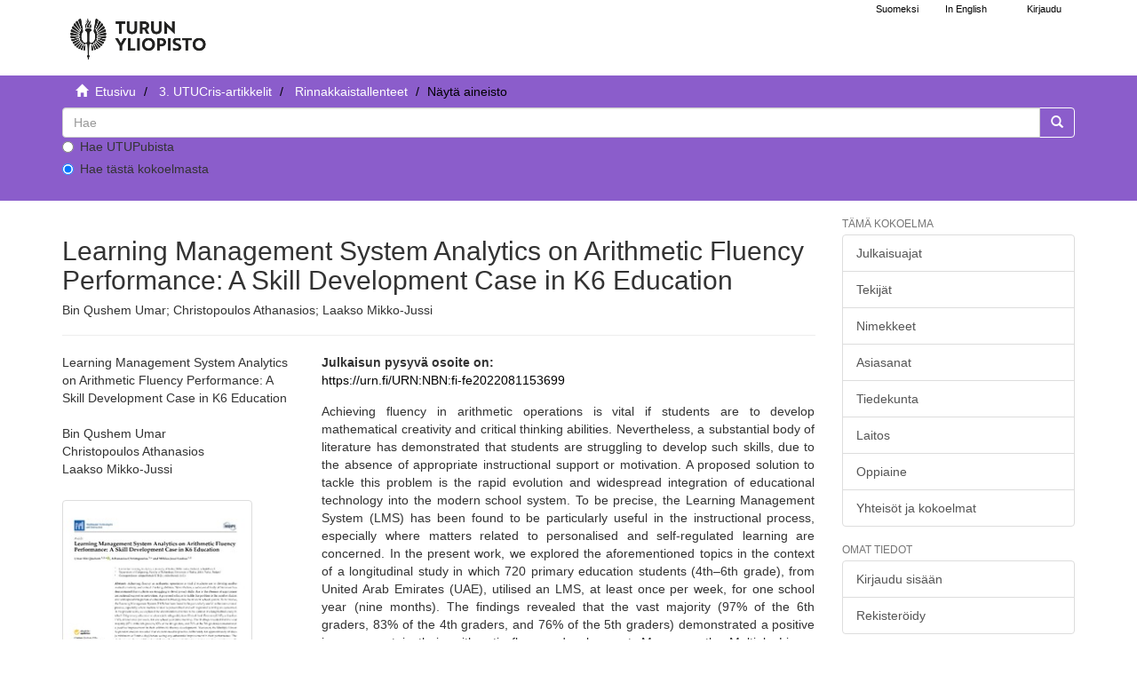

--- FILE ---
content_type: text/html;charset=utf-8
request_url: https://www.utupub.fi/handle/10024/155541
body_size: 5544
content:
<!DOCTYPE html>
                         <!--[if lt IE 7]> <html class="no-js lt-ie9 lt-ie8 lt-ie7" lang="fi"> <![endif]-->
                        <!--[if IE 7]>    <html class="no-js lt-ie9 lt-ie8" lang="fi"> <![endif]-->
                        <!--[if IE 8]>    <html class="no-js lt-ie9" lang="fi"> <![endif]-->
                        <!--[if gt IE 8]><!--> <html class="no-js" lang="fi"> <!--<![endif]-->
                        <head><META http-equiv="Content-Type" content="text/html; charset=UTF-8">
<meta content="text/html; charset=UTF-8" http-equiv="Content-Type">
<meta content="IE=edge,chrome=1" http-equiv="X-UA-Compatible">
<meta content="width=device-width,initial-scale=1" name="viewport">
<link rel="shortcut icon" href="/themes/turku56/images/favicon.ico">
<link rel="apple-touch-icon" href="/themes/turku56/images/apple-touch-icon.png">
<meta name="Generator" content="DSpace 5.6">
<link href="/themes/turku56/styles/main.css" rel="stylesheet">
<link type="text/css" href="/static/css/creativecommons/cc-icons.min.css" rel="stylesheet">
<link href="/themes/turku56/styles/shared/flatpickr.min.css" rel="stylesheet">
<link href="/themes/turku56/styles/shared/bootstrap-tokenfield.min.css" rel="stylesheet">
<link type="application/opensearchdescription+xml" rel="search" href="https://www.utupub.fi:443/open-search/description.xml" title="DSpace">
<script type="text/javascript">
                //Clear default text of emty text areas on focus
                function tFocus(element)
                {
                if (element.value == ' '){element.value='';}
                }
                //Clear default text of emty text areas on submit
                function tSubmit(form)
                {

                console.log(form);

                var defaultedElements = document.getElementsByTagName("textarea");
                for (var i=0; i != defaultedElements.length; i++){
                if (defaultedElements[i].value == ' '){
                defaultedElements[i].value='';}}

                //AM: If isbn is set, save it to localstorage for urn-generation
                var idType = document.getElementsByName("dc_identifier_qualifier");
                var idValue = document.getElementsByName("dc_identifier_value");
                var isbnValue = document.getElementsByName("dc_identifier_isbn");

                if (idValue.length == 0 && isbnValue.length > 0){
                if (isbnValue[0].value != ""){
                localStorage.setItem("form_isbn_id", isbnValue[0].value);
                }else if(isbnValue[0].value == ""){
                localStorage.removeItem("form_isbn_id");
                }
                }else if(idValue.length > 0 && isbnValue.length == 0){
                if (idType[0].value == "isbn" && idValue[0].value != ""){
                localStorage.setItem("form_isbn_id", idValue[0].value);
                } else if(idValue[0].value == ""){
                localStorage.removeItem("form_isbn_id");
                }
                }

                }
                //Disable pressing 'enter' key to submit a form (otherwise pressing 'enter' causes a submission to start over)
                function disableEnterKey(e)
                {
                var key;

                if(window.event)
                key = window.event.keyCode;     //Internet Explorer
                else
                key = e.which;     //Firefox and Netscape

                if(key == 13)  //if "Enter" pressed, then disable!
                return false;
                else
                return true;
                }
            </script><!--[if lt IE 9]>
                <script type="text/javascript" src="/themes/turku56/vendor/html5shiv/dist/html5shiv.js"> </script>
                <script type="text/javascript" src="/themes/turku56/vendor/respond/dest/respond.min.js"> </script>
                <![endif]--><script src="/themes/turku56/vendor/modernizr/modernizr.js" type="text/javascript"> </script>
<title>Learning Management System Analytics on Arithmetic Fluency Performance: A Skill Development Case in K6 Education - UTUPub</title>
<link rel="schema.DCTERMS" href="http://purl.org/dc/terms/" />
<link rel="schema.DC" href="http://purl.org/dc/elements/1.1/" />
<meta name="DC.creator" content="Bin Qushem Umar" />
<meta name="DC.creator" content="Christopoulos Athanasios" />
<meta name="DC.creator" content="Laakso Mikko-Jussi" />
<meta name="DCTERMS.dateAccepted" content="2022-10-27T11:52:21Z" scheme="DCTERMS.W3CDTF" />
<meta name="DCTERMS.available" content="2022-10-27T11:52:21Z" scheme="DCTERMS.W3CDTF" />
<meta name="DC.identifier" content="https://www.utupub.fi/handle/10024/155541" scheme="DCTERMS.URI" />
<meta name="DCTERMS.abstract" content="&lt;p&gt;Achieving fluency in arithmetic operations is vital if students are to develop mathematical creativity and critical thinking abilities. Nevertheless, a substantial body of literature has demonstrated that students are struggling to develop such skills, due to the absence of appropriate instructional support or motivation. A proposed solution to tackle this problem is the rapid evolution and widespread integration of educational technology into the modern school system. To be precise, the Learning Management System (LMS) has been found to be particularly useful in the instructional process, especially where matters related to personalised and self-regulated learning are concerned. In the present work, we explored the aforementioned topics in the context of a longitudinal study in which 720 primary education students (4th–6th grade), from United Arab Emirates (UAE), utilised an LMS, at least once per week, for one school year (nine months). The findings revealed that the vast majority (97% of the 6th graders, 83% of the 4th graders, and 76% of the 5th graders) demonstrated a positive improvement in their arithmetic fluency development. Moreover, the Multiple Linear Regression analysis revealed that students need to practice deliberately for approximately 68 days (a minimum of 3 min a day) before seeing any substantial improvement in their performance. The study also made an additional contribution by demonstrating how design practice compliance with gamification and Learning Analytics in LMS may lead children to be fluent in simple arithmetic operations. For educators interested in LMS-based intervention, research implications and directions are presented&lt;br&gt;&lt;/p&gt;" />
<meta name="DC.language" content="en" scheme="DCTERMS.RFC1766" />
<meta name="DC.publisher" content="MDPI" />
<meta name="DC.title" content="Learning Management System Analytics on Arithmetic Fluency Performance: A Skill Development Case in K6 Education" />
<meta name="DC.identifier" content="https://doi.org/10.3390/mti6080061" />
<meta name="DC.identifier" content="URN:NBN:fi-fe2022081153699" />
<meta name="DC.relation" content="6" />
<meta name="DC.contributor" content="fi=kyberturvallisuusteknologia|en=Cyber Security Engineering|" />
<meta name="DC.contributor" content="fi=oppimisanalytiikan tutkimusinstituutti|en=Turku Research Institute for Learning Analytics|" />
<meta name="DC.contributor" content="fi=tietotekniikan laitos|en=Department of Computing|" />
<meta name="DC.contributor" content="1.2.246.10.2458963.20.73636593326" />
<meta name="DC.contributor" content="2610300" />
<meta name="DC.contributor" content="2610304" />
<meta name="DC.identifier" content="2414-4088" />
<meta name="DC.identifier" content="2414-4088" />
<meta name="DC.publisher" content="Switzerland" xml:lang="en_GB" />
<meta name="DC.publisher" content="Sveitsi" xml:lang="fi_FI" />
<meta name="DC.publisher" content="CH" />
<meta name="DC.publisher" content="Basel" />
<meta name="DC.relation" content="61" />
<meta name="DC.relation" content="10.3390/mti6080061" />
<meta name="DC.relation" content="Multimodal Technologies and Interaction" />
<meta name="DC.relation" content="8" />
<meta content="Learning Management System Analytics on Arithmetic Fluency Performance: A Skill Development Case in K6 Education" name="citation_title">
<meta content="MDPI" name="citation_publisher">
<meta content="Bin Qushem Umar" name="citation_author">
<meta content="Christopoulos Athanasios" name="citation_author">
<meta content="Laakso Mikko-Jussi" name="citation_author">
<meta content="2022-10-27T11:52:21Z" name="citation_date">
<meta content="https://www.utupub.fi/handle/10024/155541" name="citation_abstract_html_url">
<meta content="en" name="citation_language">
<meta content="https://www.utupub.fi/bitstream/10024/155541/1/Qushem%20et%20al.%2c2022.pdf" name="citation_pdf_url">
</head><body>
<a href="#maincontent" class="skip-nav screen-reader-text" id="skip-nav">Hypp&auml;&auml; sis&auml;lt&ouml;&ouml;n</a>
<header>
<div role="navigation" class="navbar navbar-default navbar-static-top">
<div id="navbarheader" class="container">
<div class="navbar-header">
<a class="navbar-brand-fi navbar-brand" href="/" aria-label="UTUPub Etusivu">
<div id="ds-header-logo"></div>
</a>
<div id="mobileLinks" class="navbar-header pull-right visible-xs hidden-sm hidden-md hidden-lg">
<ul class="nav nav-pills pull-left ">
<li class="dropdown" id="ds-language-selection-xs">
<button data-toggle="dropdown" class="dropdown-toggle navbar-toggle navbar-link" role="button" href="#" id="language-dropdown-toggle-xs"><b aria-hidden="true" class="visible-xs glyphicon glyphicon-globe"></b></button>
<ul data-no-collapse="true" aria-labelledby="language-dropdown-toggle-xs" role="menu" class="dropdown-menu pull-right">
<li role="presentation">
<a id="langlink" href="javascript:document.repost.locale.value='lfi'; document.repost.submit();" lang="fi">Suomeksi</a>
</li>
<li role="presentation">
<a id="langlink" href="javascript:document.repost.locale.value='len'; document.repost.submit();" lang="en">In English</a>
</li>
</ul>
</li>
<li>
<form method="get" action="/login" style="display: inline">
<button class="navbar-toggle navbar-link"><b aria-hidden="true" class="visible-xs glyphicon glyphicon-user"></b></button>
</form>
</li>
</ul>
<button data-toggle="offcanvas" class="navbar-toggle" type="button"><span class="sr-only">N&auml;yt&auml;/piilota sivun navigointi</span><span class="icon-bar"></span><span class="icon-bar"></span><span class="icon-bar"></span></button>
</div>
</div>
<div id="langSelectionWrapper" class="navbar-header pull-right hidden-xs">
<form method="post" name="repost" action="">
<input type="hidden" name="type"><input type="hidden" name="locale"><input value="" type="hidden" name="author">
</form>
<ul class="nav navbar-nav pull-left" id="languageSelection">
<li role="presentation">
<a id="langlink" href="javascript:document.repost.locale.value='lfi'; document.repost.submit();" lang="fi">Suomeksi</a>
</li>
<li role="presentation">
<a id="langlink" href="javascript:document.repost.locale.value='len'; document.repost.submit();" lang="en">In English</a>
</li>
</ul>
<ul class="nav navbar-nav pull-left">
<li>
<a href="/login"><span class="hidden-xs">Kirjaudu</span></a>
</li>
</ul>
<button type="button" class="navbar-toggle visible-sm" data-toggle="offcanvas"><span class="sr-only">N&auml;yt&auml;/piilota sivun navigointi</span><span class="icon-bar"></span><span class="icon-bar"></span><span class="icon-bar"></span></button>
</div>
</div>
</div>
</header>
<div class="trail-wrapper hidden-print">
<div class="container">
<div id="topsearchbar" class="row">
<div class="col-xs-12">
<div class="breadcrumb dropdown visible-xs">
<a data-toggle="dropdown" class="dropdown-toggle" role="button" href="#" id="trail-dropdown-toggle">N&auml;yt&auml; aineisto&nbsp;<b class="caret"></b></a>
<ul aria-labelledby="trail-dropdown-toggle" role="menu" class="dropdown-menu">
<li role="presentation">
<a role="menuitem" href="/"><i aria-hidden="true" class="glyphicon glyphicon-home"></i>&nbsp;
                        Etusivu</a>
</li>
<li role="presentation">
<a role="menuitem" href="/handle/10024/153169">3. UTUCris-artikkelit</a>
</li>
<li role="presentation">
<a role="menuitem" href="/handle/10024/153170">Rinnakkaistallenteet</a>
</li>
<li role="presentation" class="disabled">
<a href="#" role="menuitem">N&auml;yt&auml; aineisto</a>
</li>
</ul>
</div>
<ul class="breadcrumb hidden-xs">
<li>
<i aria-hidden="true" class="glyphicon glyphicon-home"></i>&nbsp;
            <a href="/">
<trail target="/">Etusivu</trail>
</a>
</li>
<li>
<a href="/handle/10024/153169">3. UTUCris-artikkelit</a>
</li>
<li>
<a href="/handle/10024/153170">Rinnakkaistallenteet</a>
</li>
<li class="active">N&auml;yt&auml; aineisto</li>
</ul>
<div class="ds-option-set" id="ds-search-option">
<form method="get" class="" id="ds-search-form" action="/discover">
<fieldset>
<div class="input-group">
<input aria-label="untranslated" placeholder="Hae" type="text" class="ds-text-field form-control" name="query">
<div class="radio">
<label><input value="" name="scope" type="radio" id="ds-search-form-scope-all">Hae UTUPubista</label>
</div>
<div class="radio">
<label><input checked name="scope" type="radio" id="ds-search-form-scope-container" value="10024/153170">Hae t&auml;st&auml; kokoelmasta</label>
</div>
<span class="input-group-btn"><button title="Siirry" class="ds-button-field btn btn-primary"><span aria-hidden="true" class="glyphicon glyphicon-search"></span></button></span>
</div>
</fieldset>
</form>
</div>
</div>
</div>
</div>
</div>
<div class="hidden" id="no-js-warning-wrapper">
<div id="no-js-warning">
<div class="notice failure">JavaScript is disabled for your browser. Some features of this site may not work without it.</div>
</div>
</div>
<div class="container" id="main-container">
<div class="row row-offcanvas row-offcanvas-right">
<div class="horizontal-slider contentwrapper clearfix">
<div id="maincontent" class="col-xs-12 col-sm-12 col-md-9 main-content">
<div>
<div id="aspect_artifactbrowser_ItemViewer_div_item-view" class="ds-static-div primary">
<!-- External Metadata URL: cocoon://metadata/handle/10024/155541/mets.xml?rightsMDTypes=METSRIGHTS-->
<div class="item-summary-view-metadata">
<h1>Learning Management System Analytics on Arithmetic Fluency Performance: A Skill Development Case in K6 Education</h1>
<h5>Bin Qushem Umar; Christopoulos Athanasios; Laakso Mikko-Jussi</h5>
<hr>
<div class="row">
<div class="col-sm-4">
<div class="simple-item-view-title">Learning Management System Analytics on Arithmetic Fluency Performance: A Skill Development Case in K6 Education</div>
<br>
<div class="simple-item-view-authors item-page-field-wrapper table">
<div>Bin Qushem Umar</div>
<div>Christopoulos Athanasios</div>
<div>Laakso Mikko-Jussi</div>
</div>
<div class="row">
<div class="col-xs-4 col-sm-10">
<div class="thumbnail">
<a href="/bitstream/handle/10024/155541/Qushem%20et%20al.%2c2022.pdf?sequence=1&amp;isAllowed=y"><img alt="" class="img-responsive" src="/bitstream/handle/10024/155541/Qushem%20et%20al.%2c2022.pdf.jpg?sequence=3&amp;isAllowed=y"></a>
</div>
</div>
<div class="col-xs-6 col-sm-12">
<div class="item-page-field-wrapper table word-break">
<h5>Katso/<wbr></wbr>Avaa</h5>
<div>
<a href="/bitstream/handle/10024/155541/Qushem%20et%20al.%2c2022.pdf?sequence=1&amp;isAllowed=y"><i aria-hidden="true" class="glyphicon  glyphicon-file"></i> Qushem et al.,2022.pdf (10.32Mb)</a>
</div>
</div>
<div>
<span class="bold">Lataukset:&nbsp;</span><span id="file_downloads"></span>
</div>
<br>
</div>
</div>
<div class="simple-item-view-publisher">MDPI</div>
<div class="simple-item-view-rights table"></div>
<div class="simple-item-view-uri item-page-field-wrapper table">
<span><a href="https://doi.org/10.3390/mti6080061">doi:10.3390/mti6080061</a></span>
</div>
<div class="simple-item-view-uri item-page-field-wrapper table">
<h5>URI</h5>
<span><a href="https://doi.org/10.3390/mti6080061">https://doi.org/10.3390/mti6080061</a></span>
</div>
<div class="simple-item-view-show-full item-page-field-wrapper table">
<a href="/handle/10024/155541?show=full">N&auml;yt&auml; kaikki kuvailutiedot</a>
</div>
</div>
<div class="col-sm-8">
<b>Julkaisun pysyv&auml; osoite on:</b>
<br>
<a href="https://urn.fi/URN:NBN:fi-fe2022081153699">https://urn.fi/URN:NBN:fi-fe2022081153699</a>
<div class="simple-item-view-description item-page-field-wrapper table">
<h5 class="visible-xs">Tiivistelm&auml;</h5>
<div><p>Achieving fluency in arithmetic operations is vital if students are to develop mathematical creativity and critical thinking abilities. Nevertheless, a substantial body of literature has demonstrated that students are struggling to develop such skills, due to the absence of appropriate instructional support or motivation. A proposed solution to tackle this problem is the rapid evolution and widespread integration of educational technology into the modern school system. To be precise, the Learning Management System (LMS) has been found to be particularly useful in the instructional process, especially where matters related to personalised and self-regulated learning are concerned. In the present work, we explored the aforementioned topics in the context of a longitudinal study in which 720 primary education students (4th–6th grade), from United Arab Emirates (UAE), utilised an LMS, at least once per week, for one school year (nine months). The findings revealed that the vast majority (97% of the 6th graders, 83% of the 4th graders, and 76% of the 5th graders) demonstrated a positive improvement in their arithmetic fluency development. Moreover, the Multiple Linear Regression analysis revealed that students need to practice deliberately for approximately 68 days (a minimum of 3 min a day) before seeing any substantial improvement in their performance. The study also made an additional contribution by demonstrating how design practice compliance with gamification and Learning Analytics in LMS may lead children to be fluent in simple arithmetic operations. For educators interested in LMS-based intervention, research implications and directions are presented<br></p></div>
</div>
<div class="simple-item-view-collections item-page-field-wrapper table">
<h5>Kokoelmat</h5>
<ul class="ds-referenceSet-list">
<!-- External Metadata URL: cocoon://metadata/handle/10024/153170/mets.xml-->
<li>
<a href="/handle/10024/153170">Rinnakkaistallenteet</a> [27094]</li>
</ul>
</div>
</div>
</div>
</div>
</div>
</div>
<div class="visible-xs visible-sm">
<footer>
<div class="row">
<hr>
<div class="col-xs-7 col-sm-7">
<div class="hidden-print">Turun yliopiston kirjasto | Turun yliopisto</div>
</div>
<div class="col-xs-5 col-sm-5 hidden-print">
<div class="pull-right">
<a href="/contact">julkaisut@utu.fi</a> | <a href="https://www.utu.fi/fi/tietosuoja/kirjaston-tietosuojailmoitukset">Tietosuoja</a> | <a href="/utupub_saavutettavuusseloste.html">Saavutettavuusseloste</a>
</div>
</div>
</div>
<a class="hidden" href="/htmlmap">&nbsp;</a>
<p>&nbsp;</p>
</footer>
</div>
</div>
<div role="navigation" id="sidebar" class="col-xs-6 col-sm-3 sidebar-offcanvas">
<div class="word-break hidden-print" id="ds-options">
<h4 class="ds-option-set-head  h6">T&auml;m&auml; kokoelma</h4>
<div id="aspect_viewArtifacts_Navigation_list_browse" class="list-group">
<a href="/handle/10024/153170/browse?type=dateissued" class="list-group-item ds-option">Julkaisuajat</a><a href="/handle/10024/153170/browse?type=author" class="list-group-item ds-option">Tekij&auml;t</a><a href="/handle/10024/153170/browse?type=title" class="list-group-item ds-option">Nimekkeet</a><a href="/handle/10024/153170/browse?type=subject" class="list-group-item ds-option">Asiasanat</a><a href="/handle/10024/153170/browse?type=faculty" class="list-group-item ds-option">Tiedekunta</a><a href="/handle/10024/153170/browse?type=department" class="list-group-item ds-option">Laitos</a><a href="/handle/10024/153170/browse?type=studysubject" class="list-group-item ds-option">Oppiaine</a><a href="/community-list" class="list-group-item ds-option">Yhteis&ouml;t ja kokoelmat</a>
</div>
<div id="aspect_viewArtifacts_Navigation_list_browse2" class="list-group"></div>
<h4 class="ds-option-set-head  h6">Omat tiedot</h4>
<div id="aspect_viewArtifacts_Navigation_list_account" class="list-group">
<a href="/login" class="list-group-item ds-option">Kirjaudu sis&auml;&auml;n</a><a href="/register" class="list-group-item ds-option">Rekister&ouml;idy</a>
</div>
<div id="aspect_viewArtifacts_Navigation_list_context" class="list-group"></div>
<div id="aspect_viewArtifacts_Navigation_list_administrative" class="list-group"></div>
<div id="aspect_discovery_Navigation_list_discovery" class="list-group"></div>
</div>
</div>
</div>
</div>
<div class="hidden-xs hidden-sm">
<footer>
<div class="row">
<hr>
<div class="col-xs-7 col-sm-7">
<div class="hidden-print">Turun yliopiston kirjasto | Turun yliopisto</div>
</div>
<div class="col-xs-5 col-sm-5 hidden-print">
<div class="pull-right">
<a href="/contact">julkaisut@utu.fi</a> | <a href="https://www.utu.fi/fi/tietosuoja/kirjaston-tietosuojailmoitukset">Tietosuoja</a> | <a href="/utupub_saavutettavuusseloste.html">Saavutettavuusseloste</a>
</div>
</div>
</div>
<a class="hidden" href="/htmlmap">&nbsp;</a>
<p>&nbsp;</p>
</footer>
</div>
</div>
<script>if(!window.DSpace){window.DSpace={};}window.DSpace.context_path='';window.DSpace.theme_path='/themes/turku56/';</script><script src="/themes/turku56/scripts/theme.js"> </script><script src="/themes/turku56/scripts/photoswipe.js"> </script><script src="/themes/turku56/scripts/fa.js"> </script><script src="/themes/turku56/scripts/ps_gallery.js"> </script><script src="/themes/turku56/scripts/flatpickr.min.js"> </script><script src="/themes/turku56/scripts/annif.js"> </script>
</body></html>
